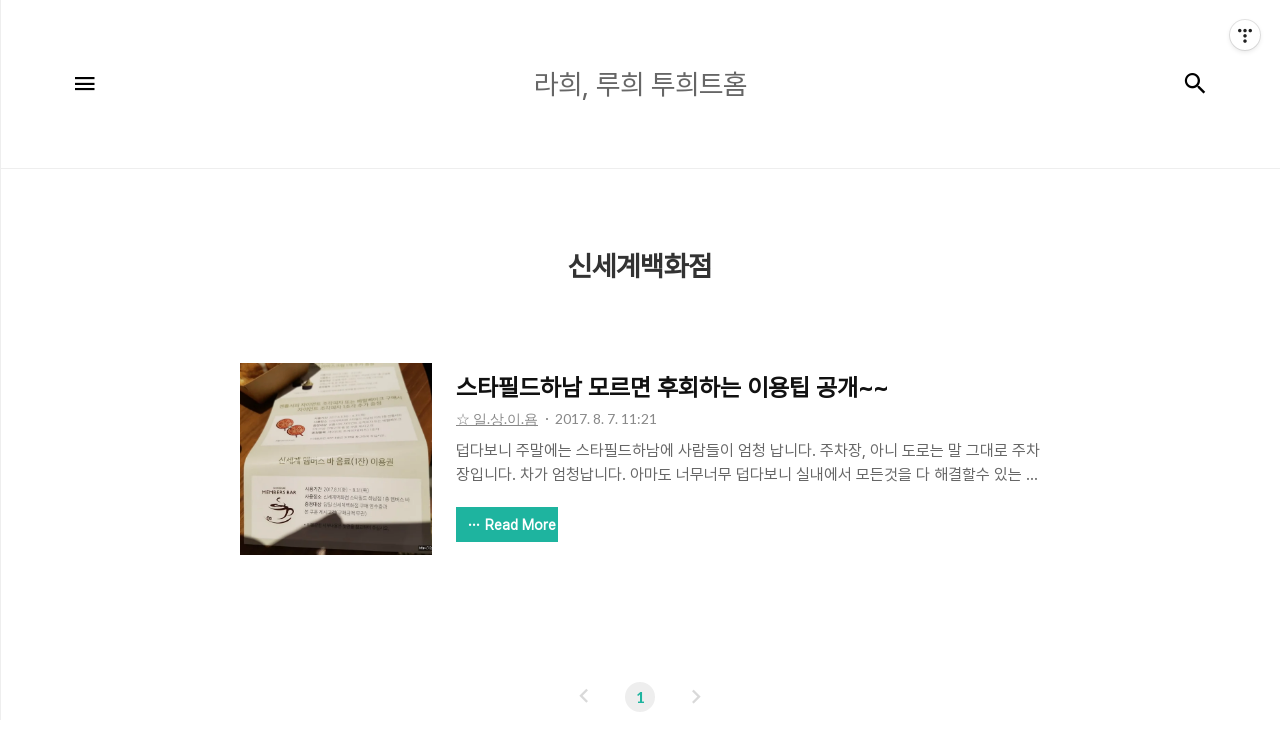

--- FILE ---
content_type: text/html;charset=UTF-8
request_url: https://2gun.pe.kr/tag/%EC%8B%A0%EC%84%B8%EA%B3%84%EB%B0%B1%ED%99%94%EC%A0%90?page=1
body_size: 31440
content:
<!DOCTYPE html>
<html lang="ko">

                                                                                <head>
                <script type="text/javascript">if (!window.T) { window.T = {} }
window.T.config = {"TOP_SSL_URL":"https://www.tistory.com","PREVIEW":false,"ROLE":"guest","PREV_PAGE":"","NEXT_PAGE":"","BLOG":{"id":2589867,"name":"2guuuun","title":"라희, 루희 투희트홈","isDormancy":false,"nickName":"라희, 루희  투희트홈","status":"open","profileStatus":"normal"},"NEED_COMMENT_LOGIN":true,"COMMENT_LOGIN_CONFIRM_MESSAGE":"이 블로그는 로그인한 사용자에게만 댓글 작성을 허용했습니다. 지금 로그인하시겠습니까?","LOGIN_URL":"https://www.tistory.com/auth/login/?redirectUrl=https://2gun.pe.kr/tag/%25EC%258B%25A0%25EC%2584%25B8%25EA%25B3%2584%25EB%25B0%25B1%25ED%2599%2594%25EC%25A0%2590","DEFAULT_URL":"https://2gun.pe.kr","USER":{"name":null,"homepage":null,"id":0,"profileImage":null},"SUBSCRIPTION":{"status":"none","isConnected":false,"isPending":false,"isWait":false,"isProcessing":false,"isNone":true},"IS_LOGIN":false,"HAS_BLOG":false,"IS_SUPPORT":false,"IS_SCRAPABLE":false,"TOP_URL":"http://www.tistory.com","JOIN_URL":"https://www.tistory.com/member/join","PHASE":"prod","ROLE_GROUP":"visitor"};
window.T.entryInfo = null;
window.appInfo = {"domain":"tistory.com","topUrl":"https://www.tistory.com","loginUrl":"https://www.tistory.com/auth/login","logoutUrl":"https://www.tistory.com/auth/logout"};
window.initData = {};

window.TistoryBlog = {
    basePath: "",
    url: "https://2gun.pe.kr",
    tistoryUrl: "https://2guuuun.tistory.com",
    manageUrl: "https://2guuuun.tistory.com/manage",
    token: "plnWoxpeUrGtEWdfHkhL+6s96TILyApXlomHB0mDxPD+4JY96kqOjN5zKhS4nhFV"
};
var servicePath = "";
var blogURL = "";</script>

                
                
                
                        <!-- BusinessLicenseInfo - START -->
        
            <link href="https://tistory1.daumcdn.net/tistory_admin/userblog/userblog-7e0ff364db2dca01461081915f9748e9916c532a/static/plugin/BusinessLicenseInfo/style.css" rel="stylesheet" type="text/css"/>

            <script>function switchFold(entryId) {
    var businessLayer = document.getElementById("businessInfoLayer_" + entryId);

    if (businessLayer) {
        if (businessLayer.className.indexOf("unfold_license") > 0) {
            businessLayer.className = "business_license_layer";
        } else {
            businessLayer.className = "business_license_layer unfold_license";
        }
    }
}
</script>

        
        <!-- BusinessLicenseInfo - END -->
        <!-- DaumShow - START -->
        <style type="text/css">#daumSearchBox {
    height: 21px;
    background-image: url(//i1.daumcdn.net/imgsrc.search/search_all/show/tistory/plugin/bg_search2_2.gif);
    margin: 5px auto;
    padding: 0;
}

#daumSearchBox input {
    background: none;
    margin: 0;
    padding: 0;
    border: 0;
}

#daumSearchBox #daumLogo {
    width: 34px;
    height: 21px;
    float: left;
    margin-right: 5px;
    background-image: url(//i1.daumcdn.net/img-media/tistory/img/bg_search1_2_2010ci.gif);
}

#daumSearchBox #show_q {
    background-color: transparent;
    border: none;
    font: 12px Gulim, Sans-serif;
    color: #555;
    margin-top: 4px;
    margin-right: 15px;
    float: left;
}

#daumSearchBox #show_btn {
    background-image: url(//i1.daumcdn.net/imgsrc.search/search_all/show/tistory/plugin/bt_search_2.gif);
    width: 37px;
    height: 21px;
    float: left;
    margin: 0;
    cursor: pointer;
    text-indent: -1000em;
}
</style>

        <!-- DaumShow - END -->

<!-- PreventCopyContents - START -->
<meta content="no" http-equiv="imagetoolbar"/>

<!-- PreventCopyContents - END -->

<!-- System - START -->
<script src="//pagead2.googlesyndication.com/pagead/js/adsbygoogle.js" async="async" data-ad-host="ca-host-pub-9691043933427338" data-ad-client="ca-pub-2607049180448705"></script>
<!-- System - END -->

        <!-- TistoryProfileLayer - START -->
        <link href="https://tistory1.daumcdn.net/tistory_admin/userblog/userblog-7e0ff364db2dca01461081915f9748e9916c532a/static/plugin/TistoryProfileLayer/style.css" rel="stylesheet" type="text/css"/>
<script type="text/javascript" src="https://tistory1.daumcdn.net/tistory_admin/userblog/userblog-7e0ff364db2dca01461081915f9748e9916c532a/static/plugin/TistoryProfileLayer/script.js"></script>

        <!-- TistoryProfileLayer - END -->

                
                <meta http-equiv="X-UA-Compatible" content="IE=Edge">
<meta name="format-detection" content="telephone=no">
<script src="//t1.daumcdn.net/tistory_admin/lib/jquery/jquery-3.5.1.min.js" integrity="sha256-9/aliU8dGd2tb6OSsuzixeV4y/faTqgFtohetphbbj0=" crossorigin="anonymous"></script>
<script type="text/javascript" src="//t1.daumcdn.net/tiara/js/v1/tiara-1.2.0.min.js"></script><meta name="referrer" content="always"/>
<meta name="google-adsense-platform-account" content="ca-host-pub-9691043933427338"/>
<meta name="google-adsense-platform-domain" content="tistory.com"/>
<meta name="google-adsense-account" content="ca-pub-2607049180448705"/>
<meta name="description" content="2017년 6월 27일  라희, 2019년 8월31일 루희가 태어나다."/>

    <!-- BEGIN OPENGRAPH -->
    <meta property="og:type" content="website"/>
<meta property="og:url" content="https://2gun.pe.kr"/>
<meta property="og:site_name" content="라희, 루희 투희트홈"/>
<meta property="og:title" content="'신세계백화점' 태그의 글 목록"/>
<meta property="og:description" content="2017년 6월 27일  라희, 2019년 8월31일 루희가 태어나다."/>
<meta property="og:image" content="https://img1.daumcdn.net/thumb/R800x0/?scode=mtistory2&fname=https%3A%2F%2Ftistory1.daumcdn.net%2Ftistory%2F2589867%2Fattach%2F3ff4daeb862644599d6a91e5e29ab43e"/>
<meta property="og:article:author" content="'라희, 루희  투희트홈'"/>
    <!-- END OPENGRAPH -->

    <!-- BEGIN TWITTERCARD -->
    <meta name="twitter:card" content="summary_large_image"/>
<meta name="twitter:site" content="@TISTORY"/>
<meta name="twitter:title" content="'신세계백화점' 태그의 글 목록"/>
<meta name="twitter:description" content="2017년 6월 27일  라희, 2019년 8월31일 루희가 태어나다."/>
<meta property="twitter:image" content="https://img1.daumcdn.net/thumb/R800x0/?scode=mtistory2&fname=https%3A%2F%2Ftistory1.daumcdn.net%2Ftistory%2F2589867%2Fattach%2F3ff4daeb862644599d6a91e5e29ab43e"/>
    <!-- END TWITTERCARD -->
<script type="module" src="https://tistory1.daumcdn.net/tistory_admin/userblog/userblog-7e0ff364db2dca01461081915f9748e9916c532a/static/pc/dist/index.js" defer=""></script>
<script type="text/javascript" src="https://tistory1.daumcdn.net/tistory_admin/userblog/userblog-7e0ff364db2dca01461081915f9748e9916c532a/static/pc/dist/index-legacy.js" defer="" nomodule="true"></script>
<script type="text/javascript" src="https://tistory1.daumcdn.net/tistory_admin/userblog/userblog-7e0ff364db2dca01461081915f9748e9916c532a/static/pc/dist/polyfills-legacy.js" defer="" nomodule="true"></script>
<link rel="stylesheet" type="text/css" href="https://t1.daumcdn.net/tistory_admin/www/style/font.css"/>
<link rel="stylesheet" type="text/css" href="https://tistory1.daumcdn.net/tistory_admin/userblog/userblog-7e0ff364db2dca01461081915f9748e9916c532a/static/style/content.css"/>
<link rel="stylesheet" type="text/css" href="https://tistory1.daumcdn.net/tistory_admin/userblog/userblog-7e0ff364db2dca01461081915f9748e9916c532a/static/pc/dist/index.css"/>
<script type="text/javascript">(function() {
    var tjQuery = jQuery.noConflict(true);
    window.tjQuery = tjQuery;
    window.orgjQuery = window.jQuery; window.jQuery = tjQuery;
    window.jQuery = window.orgjQuery; delete window.orgjQuery;
})()</script>
<script type="text/javascript" src="https://tistory1.daumcdn.net/tistory_admin/userblog/userblog-7e0ff364db2dca01461081915f9748e9916c532a/static/script/base.js"></script>
<script type="text/javascript" src="//developers.kakao.com/sdk/js/kakao.min.js"></script>

                
  <title>'신세계백화점' 태그의 글 목록 :: 라희, 루희 투희트홈</title>
  <meta name="title" content="'신세계백화점' 태그의 글 목록 :: 라희, 루희 투희트홈" />
  <meta charset="utf-8" />
  <meta name="viewport"
    content="width=device-width, height=device-height, initial-scale=1, minimum-scale=1.0, maximum-scale=1.0" />
  <meta http-equiv="X-UA-Compatible" content="IE=edge, chrome=1" />

  <link rel="alternate" type="application/rss+xml" title="라희, 루희 투희트홈" href="https://2guuuun.tistory.com/rss" />

  <link rel="stylesheet" href="https://tistory1.daumcdn.net/tistory/0/xf_Letter/style.css" />
  <link rel="stylesheet" href="https://tistory1.daumcdn.net/tistory/0/xf_Letter/images/style_webicon.css" />

  <script src="https://cdnjs.cloudflare.com/ajax/libs/jquery/3.3.1/jquery.js"></script>
  <script src="https://tistory1.daumcdn.net/tistory/0/xf_Letter/images/common.js"></script>

                
                
                <style type="text/css">.another_category {
    border: 1px solid #E5E5E5;
    padding: 10px 10px 5px;
    margin: 10px 0;
    clear: both;
}

.another_category h4 {
    font-size: 12px !important;
    margin: 0 !important;
    border-bottom: 1px solid #E5E5E5 !important;
    padding: 2px 0 6px !important;
}

.another_category h4 a {
    font-weight: bold !important;
}

.another_category table {
    table-layout: fixed;
    border-collapse: collapse;
    width: 100% !important;
    margin-top: 10px !important;
}

* html .another_category table {
    width: auto !important;
}

*:first-child + html .another_category table {
    width: auto !important;
}

.another_category th, .another_category td {
    padding: 0 0 4px !important;
}

.another_category th {
    text-align: left;
    font-size: 12px !important;
    font-weight: normal;
    word-break: break-all;
    overflow: hidden;
    line-height: 1.5;
}

.another_category td {
    text-align: right;
    width: 80px;
    font-size: 11px;
}

.another_category th a {
    font-weight: normal;
    text-decoration: none;
    border: none !important;
}

.another_category th a.current {
    font-weight: bold;
    text-decoration: none !important;
    border-bottom: 1px solid !important;
}

.another_category th span {
    font-weight: normal;
    text-decoration: none;
    font: 10px Tahoma, Sans-serif;
    border: none !important;
}

.another_category_color_gray, .another_category_color_gray h4 {
    border-color: #E5E5E5 !important;
}

.another_category_color_gray * {
    color: #909090 !important;
}

.another_category_color_gray th a.current {
    border-color: #909090 !important;
}

.another_category_color_gray h4, .another_category_color_gray h4 a {
    color: #737373 !important;
}

.another_category_color_red, .another_category_color_red h4 {
    border-color: #F6D4D3 !important;
}

.another_category_color_red * {
    color: #E86869 !important;
}

.another_category_color_red th a.current {
    border-color: #E86869 !important;
}

.another_category_color_red h4, .another_category_color_red h4 a {
    color: #ED0908 !important;
}

.another_category_color_green, .another_category_color_green h4 {
    border-color: #CCE7C8 !important;
}

.another_category_color_green * {
    color: #64C05B !important;
}

.another_category_color_green th a.current {
    border-color: #64C05B !important;
}

.another_category_color_green h4, .another_category_color_green h4 a {
    color: #3EA731 !important;
}

.another_category_color_blue, .another_category_color_blue h4 {
    border-color: #C8DAF2 !important;
}

.another_category_color_blue * {
    color: #477FD6 !important;
}

.another_category_color_blue th a.current {
    border-color: #477FD6 !important;
}

.another_category_color_blue h4, .another_category_color_blue h4 a {
    color: #1960CA !important;
}

.another_category_color_violet, .another_category_color_violet h4 {
    border-color: #E1CEEC !important;
}

.another_category_color_violet * {
    color: #9D64C5 !important;
}

.another_category_color_violet th a.current {
    border-color: #9D64C5 !important;
}

.another_category_color_violet h4, .another_category_color_violet h4 a {
    color: #7E2CB5 !important;
}
</style>

                
                <link rel="stylesheet" type="text/css" href="https://tistory1.daumcdn.net/tistory_admin/userblog/userblog-7e0ff364db2dca01461081915f9748e9916c532a/static/style/revenue.css"/>
<link rel="canonical" href="https://2gun.pe.kr"/>

<!-- BEGIN STRUCTURED_DATA -->
<script type="application/ld+json">
    {"@context":"http://schema.org","@type":"WebSite","url":"/","potentialAction":{"@type":"SearchAction","target":"/search/{search_term_string}","query-input":"required name=search_term_string"}}
</script>
<!-- END STRUCTURED_DATA -->
<link rel="stylesheet" type="text/css" href="https://tistory1.daumcdn.net/tistory_admin/userblog/userblog-7e0ff364db2dca01461081915f9748e9916c532a/static/style/dialog.css"/>
<link rel="stylesheet" type="text/css" href="//t1.daumcdn.net/tistory_admin/www/style/top/font.css"/>
<link rel="stylesheet" type="text/css" href="https://tistory1.daumcdn.net/tistory_admin/userblog/userblog-7e0ff364db2dca01461081915f9748e9916c532a/static/style/postBtn.css"/>
<link rel="stylesheet" type="text/css" href="https://tistory1.daumcdn.net/tistory_admin/userblog/userblog-7e0ff364db2dca01461081915f9748e9916c532a/static/style/tistory.css"/>
<script type="text/javascript" src="https://tistory1.daumcdn.net/tistory_admin/userblog/userblog-7e0ff364db2dca01461081915f9748e9916c532a/static/script/common.js"></script>

                
                </head>

                                                <body id="tt-body-tag" class="thema_aqua">
                
                
                
  
    <!-- warp / 테마 변경시 thema_xxx 변경 -->
    <div id="wrap" class="thema_aqua">

      <!-- area_menu -->
      <div class="area_menu">

        <nav class="menu_navigation">
          <ul>
  <li class="t_menu_home first"><a href="/" target="">홈</a></li>
  <li class="t_menu_tag"><a href="/tag" target="">태그</a></li>
  <li class="t_menu_medialog"><a href="/media" target="">미디어로그</a></li>
  <li class="t_menu_location"><a href="/location" target="">위치로그</a></li>
  <li class="t_menu_guestbook last"><a href="/guestbook" target="">방명록</a></li>
</ul>
          <ul class="tt_category"><li class=""><a href="/category" class="link_tit"> ★ 2군의 사는 이야기 <span class="c_cnt">(367)</span> </a>
  <ul class="category_list"><li class=""><a href="/category/%E2%98%85%20%ED%88%AC%ED%9D%AC%EB%A7%98%EC%9D%98%20%EC%86%94%EC%A7%81%20%EB%A6%AC%EB%B7%B0" class="link_item"> ★ 투희맘의 솔직 리뷰 <span class="c_cnt">(31)</span> </a></li>
<li class=""><a href="/category/%E2%98%85%20%EC%BA%A0%ED%95%91%EC%88%98%EC%A7%91" class="link_item"> ★ 캠핑수집 <span class="c_cnt">(14)</span> </a></li>
<li class=""><a href="/category/%E2%98%86%20%ED%88%AC%ED%9D%AC%ED%8C%8C%ED%8C%8C%EC%9D%98%20%EC%86%94%EC%A7%81%20%EB%A6%AC%EB%B7%B0" class="link_item"> ☆ 투희파파의 솔직 리뷰 <span class="c_cnt">(54)</span> </a></li>
<li class=""><a href="/category/%E2%98%86%20%EC%9C%A1.%EC%95%84.%EC%9D%B4.%EC%95%BC.%EA%B8%B0" class="link_item"> ☆ 육.아.이.야.기 <span class="c_cnt">(30)</span> </a></li>
<li class=""><a href="/category/%E2%98%86%20%EB%A7%9B.%EC%A7%91.%EB%A9%8B.%EC%A7%91" class="link_item"> ☆ 맛.집.멋.집 <span class="c_cnt">(132)</span> </a></li>
<li class=""><a href="/category/%E2%98%86%20%EC%9D%BC.%EC%83%81.%EC%9D%B4.%EC%9A%A4" class="link_item"> ☆ 일.상.이.욤 <span class="c_cnt">(53)</span> </a></li>
<li class=""><a href="/category/%E2%98%86%20%EC%B6%9C.%EC%82%B0.%EC%9C%A1.%EC%95%84.%EC%9A%A9.%ED%92%88.%EB%A6%AC.%EB%B7%B0" class="link_item"> ☆ 출.산.육.아.용.품.리.뷰 <span class="c_cnt">(38)</span> </a></li>
</ul>
</li>
</ul>

        </nav>

        <div class="m_sidebar pc_blind">
          <div class="related_posts_mobile">
            <!-- related_type_view -->
            <div class="related_type related_type_view" style="display:block;">
              <ul class="list_related"></ul>
            </div>
          </div>
          <!-- // related_type_view -->

          <!-- about_me -->
          <div class="about_me_mobile">
            <div class="box_sidebar about_me">
              <h3 class="title_sidebar">ABOUT ME</h3>
              <p class="text_about">-</p>
            </div>
          </div>
        </div>

        <ul class="list_sns">
          
          
            <li><a href="#" class="link_sns link_twitter" target="_blank"><span
                  class="blind">트위터</span></a></li>
          
          
            <li><a href="#" class="link_sns link_insta" target="_blank"><span
                  class="blind">인스타그램</span></a></li>
          
        </ul>

        <div class="box_visit">
          <dl class="data_today">
            <dt class="title_visit">Today</dt>
            <dd class="item_visit">-</dd>
          </dl>
          <dl class="data_yesterday">
            <dt class="title_visit">Yesterday</dt>
            <dd class="item_visit">-</dd>
          </dl>
          <dl class="data_total">
            <dt class="title_visit">Total</dt>
            <dd class="item_visit">-</dd>
          </dl>
        </div>
      </div>
      <!-- // area_menu -->

      <!-- container  / header에 btn_search 클릭하면 class에 search_on 추가(모바일에서만 작동) -->
      <div id="container">
        <header id="header">
          <div class="inner_header">
            <h1 class="logo">
              <a href="https://2gun.pe.kr/" title="라희, 루희 투희트홈" class="link_logo"
                >
                <span class="blind">라희, 루희 투희트홈</span>
                
                  <span class="title_text">라희, 루희 투희트홈</span>
                
              </a>
            </h1>
            <button type="button" class="btn_menu"><span class="icon-Menu"></span><span class="icon-Close"></span><span
                class="blind">메뉴</span></button>
            <button class="btn_search"><span class="icon-Search"></span><span class="blind">검색</span></button>

            <!-- btn_search 클릭하면 나옴 /-->
            <div class="area_search thema_apply" style="display: none;">
              <form action="" method="get">
                <legend><span class="blind">컨텐츠 검색</span></legend>
                
                  <label for="search" class="screen_out">블로그 내 검색</label>
                  <input id="search" type="text" name="search" title="Search"
                    placeholder="Search" value="" class="inp_search"
                    onkeypress="if (event.keyCode == 13) { try {
    window.location.href = '/search' + '/' + looseURIEncode(document.getElementsByName('search')[0].value);
    document.getElementsByName('search')[0].value = '';
    return false;
} catch (e) {} }">
                
                <button type="button" title="검색어 삭제" class="btn_search_del"></button>
              </form>
            </div>

          </div>
        </header>

        <main id="main">
          
          <!-- inner_index -->
          <div class="inner_index">
            

            
              <div class="category_list index_type_common index_type_horizontal">
                <h2 class="title_category">신세계백화점</h2>
              </div>
            

            <!-- category_list -->

            <div class="category_list index_type_common index_type_horizontal">
              <ul class="list_horizontal">
                    
        
      
        <li class="list_horizontal_item">
          <div class="article_content">
            <div class="thumbnail_zone">
              <a href="/158" class="thumbnail_post"
                data-tiara-action-name="블로그글_클릭"
                data-tiara-action-kind="ClickContent"
                data-tiara-copy="스타필드하남 모르면 후회하는 이용팁 공개~~"
                data-tiara-image="https://img1.daumcdn.net/thumb/R750x0/?scode=mtistory2&fname=https%3A%2F%2Ft1.daumcdn.net%2Fcfile%2Ftistory%2F99E7D6335987CB0011"
                data-tiara-click_url="https://2gun.pe.kr//158"
                data-tiara-name="스타필드하남 모르면 후회하는 이용팁 공개~~"
                data-tiara-provider="라희, 루희 투희트홈"
                data-tiara-plink="/158"
                data-tiara-id="/158"
                style="background-image:url('https://i1.daumcdn.net/thumb/R750x0.fwebp.q85/?fname=https%3A%2F%2Ft1.daumcdn.net%2Fcfile%2Ftistory%2F99E7D6335987CB0011')
                !important"></a>
            </div>

            <div class="box_contents">
              <a href="/158" class="link_title"
                data-tiara-action-name="블로그글_클릭"
                data-tiara-action-kind="ClickContent"
                data-tiara-copy="스타필드하남 모르면 후회하는 이용팁 공개~~"
                data-tiara-image="https://img1.daumcdn.net/thumb/R750x0/?scode=mtistory2&fname=https%3A%2F%2Ft1.daumcdn.net%2Fcfile%2Ftistory%2F99E7D6335987CB0011"
                data-tiara-click_url="https://2gun.pe.kr//158"
                data-tiara-name="스타필드하남 모르면 후회하는 이용팁 공개~~"
                data-tiara-provider="라희, 루희 투희트홈"
                data-tiara-plink="/158"
                data-tiara-id="/158"
              ><strong
                  class="title_post">스타필드하남 모르면 후회하는 이용팁 공개~~</strong></a>
              <div class="info_post">
                <a class="link_category thema_apply"><span
                    class="category">☆ 일.상.이.욤</span></a>
                <span class="date">2017. 8. 7. 11:21</span>
              </div>

              <a href="/158" class="link_article"
                data-tiara-action-name="블로그글_클릭"
                data-tiara-action-kind="ClickContent"
                data-tiara-copy="스타필드하남 모르면 후회하는 이용팁 공개~~"
                data-tiara-image="https://img1.daumcdn.net/thumb/R750x0/?scode=mtistory2&fname=https%3A%2F%2Ft1.daumcdn.net%2Fcfile%2Ftistory%2F99E7D6335987CB0011"
                data-tiara-click_url="https://2gun.pe.kr//158"
                data-tiara-name="스타필드하남 모르면 후회하는 이용팁 공개~~"
                data-tiara-provider="라희, 루희 투희트홈"
                data-tiara-plink="/158"
                data-tiara-id="/158"
              >
                <p class="txt_post">
                  덥다보니 주말에는 스타필드하남에 사람들이 엄청 납니다. 주차장, 아니 도로는 말 그대로 주차장입니다. 차가 엄청납니다. 아마도 너무너무 덥다보니 실내에서 모든것을 다 해결할수 있는 스타필드로 많이들 오시는거 같습니다. 저희 부부도 일요일에 스타필드에서 운동삼아 구경을 많이 했습니다. 사람이 어마무시 합니다. 하남 사람들은 대부분 알겠지만 외부사람들은 많이들 모르시는것 같아 몇가지 팁을 써보도록 하겠습니다. 스타필드에서 무엇을 사던 무엇을 먹던, 꼭 비치되어 있는 쿠폰을 먼저 보시길 바랍니다. 항상 무엇을 먹으면, 아니면 무엇을 사면 혜택들이 존재를 합니다. 요런식으로 쿠폰들이 비치되어 있습니다. 얼마전 오픈한 젠틀서퍼에 1+1이 붙어 있습니다. 좋았어 아이쇼핑후 출출해지면 너를 먹어주겠노라! 베럴베이크를..
                </p>
                <button type="button" class="btn_more thema_apply mobile_blind">Read More</button>
              </a>
            </div>
          </div>
        </li>
        <!-- // category_list -->
      

      
    
        
    
              </ul>
            </div>

            

            

            

            

            

            

            
              <!-- area_paging -->
              <div class="area_paging">
                <div class="inner_paging thema_apply">
                  <a  class="link_page link_prev no-more-prev"><span
                      class="icon-Keyboard-Arrow---Left"></span><span class="blind">이전</span></a>
                  <div class="paging_num">
                    
                      <a href="/tag/%EC%8B%A0%EC%84%B8%EA%B3%84%EB%B0%B1%ED%99%94%EC%A0%90?page=1" class="link_num"><span class="selected">1</span></a>
                    
                  </div>
                  <a  class="link_page link_next no-more-next"></span><span
                      class="blind">다음</span><span class="icon-Keyboard-Arrow---Right"></span></a>
                </div>
              </div>
              <!-- // area_paging -->
            


          </div>
          <!-- // inner_index -->

        </main>

        <!-- aside -->
        <aside class="sidebar mobile_blind">
          <div class="inner_sidebar thema_apply">
                        
                <!-- 인기포스트 -->
                <div class="related_posts">
                  <div class="related_type related_type_view">
                    <h2 class="title_related">인기포스트</h2>
                    <ul class="list_related">
                      
                    </ul>
                  </div>
                </div>
              
                <!-- 블로그 정보 -->
                <div class="about_me_pc">
                  <div class="box_sidebar about_me">
                    <div class="inbox">
                      <h3 class="title_sidebar">ABOUT ME</h3>
                      <p class="text_about">2017년 6월 27일  라희, 2019년 8월31일 루희가 태어나다.</p>
                    </div>
                  </div>
                </div>
              
                <!-- 링크 -->
                <div class="box_sidebar">
                  <div class="inbox">
                    <h3 class="title_sidebar">LINK</h3>
                    
                      <a href="https://www.instagram.com/100jooboo" class="link_slink">먹리어댑터의 먹스타그램</a>
                    
                  </div>
                </div>
              
                <!-- 관리자 메뉴 -->
                <div class="box_sidebar sidebar_admin">
                  <div class="inbox">
                    <h3 class="title_sidebar">ADMIN</h3>
                    <a href="https://2guuuun.tistory.com/manage" class="admin"><span class="blind">admin</span></a>
                    <a href="https://2guuuun.tistory.com/manage/entry/post" class="write"><span class="blind">글쓰기</span></a>
                  </div>
                </div>
              
                <!-- 방문자수 -->
                <div class="box_sidebar visit_counter">
                  <div class="inbox">
                    <span class="total"></span>
                    <span class="today"></span>
                    <span class="yesterday"></span>
                  </div>
                </div>
              
          </div>
        </aside>
        <!-- // aside -->

        <!-- footer -->
        
        <footer id="footer">
          Designed by Tistory.
        </footer>
        <!-- // footer -->

      </div>
      <!-- // container -->

    </div>
    <!-- // wrap -->
  

<div class="#menubar menu_toolbar ">
  <h2 class="screen_out">티스토리툴바</h2>
</div>
<div class="#menubar menu_toolbar "><div class="btn_tool btn_tool_type1" id="menubar_wrapper" data-tistory-react-app="Menubar"></div></div>
<div class="layer_tooltip">
  <div class="inner_layer_tooltip">
    <p class="desc_g"></p>
  </div>
</div>
<div id="editEntry" style="position:absolute;width:1px;height:1px;left:-100px;top:-100px"></div>


                        <!-- CallBack - START -->
        <script>                    (function () { 
                        var blogTitle = '라희, 루희 투희트홈';
                        
                        (function () {
    function isShortContents () {
        return window.getSelection().toString().length < 30;
    }
    function isCommentLink (elementID) {
        return elementID === 'commentLinkClipboardInput'
    }

    function copyWithSource (event) {
        if (isShortContents() || isCommentLink(event.target.id)) {
            return;
        }
        var range = window.getSelection().getRangeAt(0);
        var contents = range.cloneContents();
        var temp = document.createElement('div');

        temp.appendChild(contents);

        var url = document.location.href;
        var decodedUrl = decodeURI(url);
        var postfix = ' [' + blogTitle + ':티스토리]';

        event.clipboardData.setData('text/plain', temp.innerText + '\n출처: ' + decodedUrl + postfix);
        event.clipboardData.setData('text/html', '<pre data-ke-type="codeblock">' + temp.innerHTML + '</pre>' + '출처: <a href="' + url + '">' + decodedUrl + '</a>' + postfix);
        event.preventDefault();
    }

    document.addEventListener('copy', copyWithSource);
})()

                    })()</script>

        <!-- CallBack - END -->

<!-- DragSearchHandler - START -->
<script src="//search1.daumcdn.net/search/statics/common/js/g/search_dragselection.min.js"></script>

<!-- DragSearchHandler - END -->

        <!-- PreventCopyContents - START -->
        <script type="text/javascript">document.oncontextmenu = new Function ('return false');
document.ondragstart = new Function ('return false');
document.onselectstart = new Function ('return false');
document.body.style.MozUserSelect = 'none';</script>
<script type="text/javascript" src="https://tistory1.daumcdn.net/tistory_admin/userblog/userblog-7e0ff364db2dca01461081915f9748e9916c532a/static/plugin/PreventCopyContents/script.js"></script>

        <!-- PreventCopyContents - END -->

                
                <div style="margin:0; padding:0; border:none; background:none; float:none; clear:none; z-index:0"></div>
<script type="text/javascript" src="https://tistory1.daumcdn.net/tistory_admin/userblog/userblog-7e0ff364db2dca01461081915f9748e9916c532a/static/script/common.js"></script>
<script type="text/javascript">window.roosevelt_params_queue = window.roosevelt_params_queue || [{channel_id: 'dk', channel_label: '{tistory}'}]</script>
<script type="text/javascript" src="//t1.daumcdn.net/midas/rt/dk_bt/roosevelt_dk_bt.js" async="async"></script>

                
                <script>window.tiara = {"svcDomain":"user.tistory.com","section":"블로그","trackPage":"태그목록_보기","page":"태그","key":"2589867","customProps":{"userId":"0","blogId":"2589867","entryId":"null","role":"guest","trackPage":"태그목록_보기","filterTarget":false},"entry":null,"kakaoAppKey":"3e6ddd834b023f24221217e370daed18","appUserId":"null","thirdProvideAgree":null}</script>
<script type="module" src="https://t1.daumcdn.net/tistory_admin/frontend/tiara/v1.0.6/index.js"></script>
<script src="https://t1.daumcdn.net/tistory_admin/frontend/tiara/v1.0.6/polyfills-legacy.js" nomodule="true" defer="true"></script>
<script src="https://t1.daumcdn.net/tistory_admin/frontend/tiara/v1.0.6/index-legacy.js" nomodule="true" defer="true"></script>

                </body>

</html>

--- FILE ---
content_type: text/html; charset=utf-8
request_url: https://www.google.com/recaptcha/api2/aframe
body_size: 268
content:
<!DOCTYPE HTML><html><head><meta http-equiv="content-type" content="text/html; charset=UTF-8"></head><body><script nonce="OVmxy100y-f817H_qmyMUQ">/** Anti-fraud and anti-abuse applications only. See google.com/recaptcha */ try{var clients={'sodar':'https://pagead2.googlesyndication.com/pagead/sodar?'};window.addEventListener("message",function(a){try{if(a.source===window.parent){var b=JSON.parse(a.data);var c=clients[b['id']];if(c){var d=document.createElement('img');d.src=c+b['params']+'&rc='+(localStorage.getItem("rc::a")?sessionStorage.getItem("rc::b"):"");window.document.body.appendChild(d);sessionStorage.setItem("rc::e",parseInt(sessionStorage.getItem("rc::e")||0)+1);localStorage.setItem("rc::h",'1768934367975');}}}catch(b){}});window.parent.postMessage("_grecaptcha_ready", "*");}catch(b){}</script></body></html>